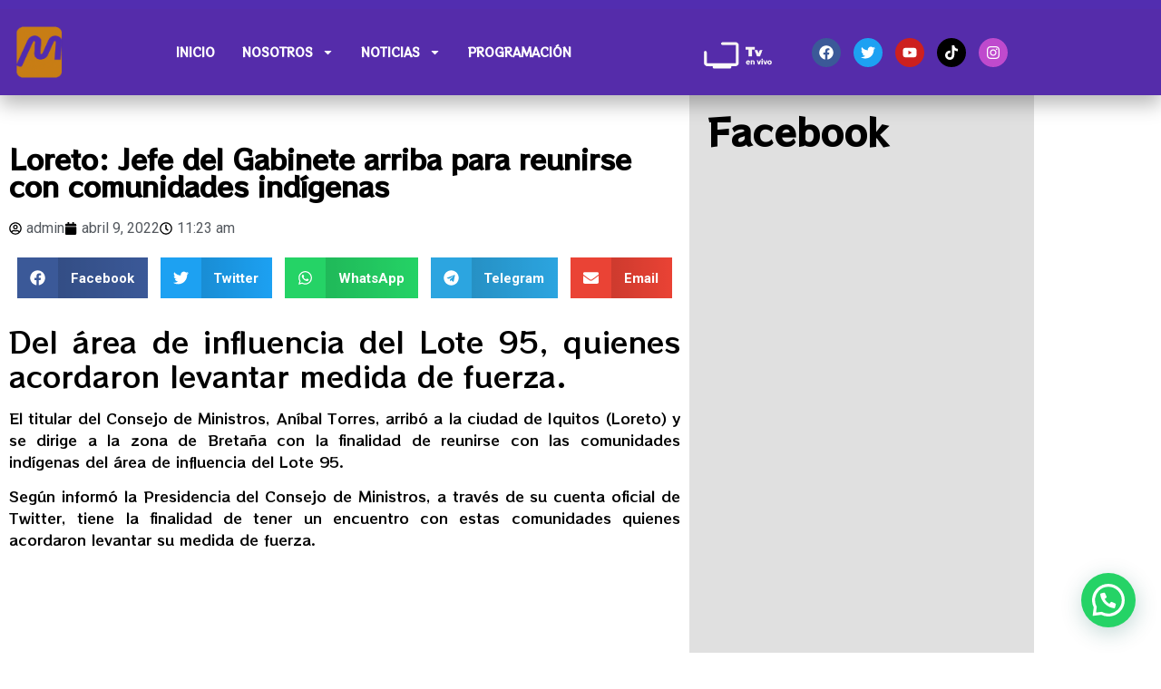

--- FILE ---
content_type: text/css
request_url: https://megatvjaen.pe/wp-content/uploads/elementor/css/post-27.css?ver=1768700880
body_size: 1287
content:
.elementor-27 .elementor-element.elementor-element-28bbf576:not(.elementor-motion-effects-element-type-background), .elementor-27 .elementor-element.elementor-element-28bbf576 > .elementor-motion-effects-container > .elementor-motion-effects-layer{background-color:#552CAA;}.elementor-27 .elementor-element.elementor-element-28bbf576 > .elementor-container{min-height:95px;}.elementor-27 .elementor-element.elementor-element-28bbf576{border-style:solid;border-width:10px 0px 0px 0px;border-color:#522DB0;box-shadow:0px 10px 20px 0px rgba(1.999999999999884, 0, 0.999999999999942, 0.28);transition:background 0.3s, border 0.3s, border-radius 0.3s, box-shadow 0.3s;margin-top:0px;margin-bottom:0px;z-index:100;}.elementor-27 .elementor-element.elementor-element-28bbf576 > .elementor-background-overlay{transition:background 0.3s, border-radius 0.3s, opacity 0.3s;}.elementor-bc-flex-widget .elementor-27 .elementor-element.elementor-element-ee73817.elementor-column .elementor-widget-wrap{align-items:center;}.elementor-27 .elementor-element.elementor-element-ee73817.elementor-column.elementor-element[data-element_type="column"] > .elementor-widget-wrap.elementor-element-populated{align-content:center;align-items:center;}.elementor-widget-theme-site-logo .widget-image-caption{color:var( --e-global-color-text );font-family:var( --e-global-typography-text-font-family ), Sans-serif;font-weight:var( --e-global-typography-text-font-weight );}.elementor-27 .elementor-element.elementor-element-0e956b0{text-align:start;}.elementor-27 .elementor-element.elementor-element-0e956b0 img{width:80%;}.elementor-bc-flex-widget .elementor-27 .elementor-element.elementor-element-1573c6d4.elementor-column .elementor-widget-wrap{align-items:center;}.elementor-27 .elementor-element.elementor-element-1573c6d4.elementor-column.elementor-element[data-element_type="column"] > .elementor-widget-wrap.elementor-element-populated{align-content:center;align-items:center;}.elementor-27 .elementor-element.elementor-element-1573c6d4 > .elementor-element-populated{padding:0px 20px 0px 0px;}.elementor-27 .elementor-element.elementor-element-4a1cdce .elementor-repeater-item-72dcf0c.elementor-social-icon{background-color:#000000;}.elementor-27 .elementor-element.elementor-element-4a1cdce .elementor-repeater-item-72ed8c2.elementor-social-icon{background-color:#BF4ACD;}.elementor-27 .elementor-element.elementor-element-4a1cdce{--grid-template-columns:repeat(0, auto);width:var( --container-widget-width, 67% );max-width:67%;--container-widget-width:67%;--container-widget-flex-grow:0;--icon-size:16px;--grid-column-gap:10px;--grid-row-gap:0px;}.elementor-27 .elementor-element.elementor-element-4a1cdce .elementor-widget-container{text-align:center;}.elementor-27 .elementor-element.elementor-element-4a1cdce .elementor-social-icon:hover{background-color:#552CAA;}.elementor-widget-image .widget-image-caption{color:var( --e-global-color-text );font-family:var( --e-global-typography-text-font-family ), Sans-serif;font-weight:var( --e-global-typography-text-font-weight );}.elementor-27 .elementor-element.elementor-element-8402298{width:var( --container-widget-width, 33% );max-width:33%;--container-widget-width:33%;--container-widget-flex-grow:0;}.elementor-27 .elementor-element.elementor-element-8402298 > .elementor-widget-container{margin:0px 10px 0px 10px;}.elementor-widget-nav-menu .elementor-nav-menu .elementor-item{font-family:var( --e-global-typography-primary-font-family ), Sans-serif;font-weight:var( --e-global-typography-primary-font-weight );}.elementor-widget-nav-menu .elementor-nav-menu--main .elementor-item{color:var( --e-global-color-text );fill:var( --e-global-color-text );}.elementor-widget-nav-menu .elementor-nav-menu--main .elementor-item:hover,
					.elementor-widget-nav-menu .elementor-nav-menu--main .elementor-item.elementor-item-active,
					.elementor-widget-nav-menu .elementor-nav-menu--main .elementor-item.highlighted,
					.elementor-widget-nav-menu .elementor-nav-menu--main .elementor-item:focus{color:var( --e-global-color-accent );fill:var( --e-global-color-accent );}.elementor-widget-nav-menu .elementor-nav-menu--main:not(.e--pointer-framed) .elementor-item:before,
					.elementor-widget-nav-menu .elementor-nav-menu--main:not(.e--pointer-framed) .elementor-item:after{background-color:var( --e-global-color-accent );}.elementor-widget-nav-menu .e--pointer-framed .elementor-item:before,
					.elementor-widget-nav-menu .e--pointer-framed .elementor-item:after{border-color:var( --e-global-color-accent );}.elementor-widget-nav-menu{--e-nav-menu-divider-color:var( --e-global-color-text );}.elementor-widget-nav-menu .elementor-nav-menu--dropdown .elementor-item, .elementor-widget-nav-menu .elementor-nav-menu--dropdown  .elementor-sub-item{font-family:var( --e-global-typography-accent-font-family ), Sans-serif;font-weight:var( --e-global-typography-accent-font-weight );}.elementor-27 .elementor-element.elementor-element-dbde98b .elementor-menu-toggle{margin-left:auto;}.elementor-27 .elementor-element.elementor-element-dbde98b .elementor-nav-menu .elementor-item{font-family:"RocknRoll One", Sans-serif;font-size:13px;font-weight:900;}.elementor-27 .elementor-element.elementor-element-dbde98b .elementor-nav-menu--main .elementor-item{color:#FFFFFF;fill:#FFFFFF;padding-left:15px;padding-right:15px;}.elementor-27 .elementor-element.elementor-element-dbde98b .elementor-nav-menu--main .elementor-item:hover,
					.elementor-27 .elementor-element.elementor-element-dbde98b .elementor-nav-menu--main .elementor-item.elementor-item-active,
					.elementor-27 .elementor-element.elementor-element-dbde98b .elementor-nav-menu--main .elementor-item.highlighted,
					.elementor-27 .elementor-element.elementor-element-dbde98b .elementor-nav-menu--main .elementor-item:focus{color:#FFFFFF;fill:#FFFFFF;}.elementor-27 .elementor-element.elementor-element-dbde98b .elementor-nav-menu--main:not(.e--pointer-framed) .elementor-item:before,
					.elementor-27 .elementor-element.elementor-element-dbde98b .elementor-nav-menu--main:not(.e--pointer-framed) .elementor-item:after{background-color:#FFFFFF;}.elementor-27 .elementor-element.elementor-element-dbde98b .e--pointer-framed .elementor-item:before,
					.elementor-27 .elementor-element.elementor-element-dbde98b .e--pointer-framed .elementor-item:after{border-color:#FFFFFF;}.elementor-27 .elementor-element.elementor-element-dbde98b .elementor-nav-menu--main .elementor-item.elementor-item-active{color:#FFFFFF;}.elementor-27 .elementor-element.elementor-element-dbde98b .elementor-nav-menu--main:not(.e--pointer-framed) .elementor-item.elementor-item-active:before,
					.elementor-27 .elementor-element.elementor-element-dbde98b .elementor-nav-menu--main:not(.e--pointer-framed) .elementor-item.elementor-item-active:after{background-color:#FFFFFF;}.elementor-27 .elementor-element.elementor-element-dbde98b .e--pointer-framed .elementor-item.elementor-item-active:before,
					.elementor-27 .elementor-element.elementor-element-dbde98b .e--pointer-framed .elementor-item.elementor-item-active:after{border-color:#FFFFFF;}.elementor-27 .elementor-element.elementor-element-dbde98b .elementor-nav-menu--dropdown a, .elementor-27 .elementor-element.elementor-element-dbde98b .elementor-menu-toggle{color:#FFFFFF;fill:#FFFFFF;}.elementor-27 .elementor-element.elementor-element-dbde98b .elementor-nav-menu--dropdown{background-color:#552CAA;}.elementor-27 .elementor-element.elementor-element-dbde98b .elementor-nav-menu--dropdown a:hover,
					.elementor-27 .elementor-element.elementor-element-dbde98b .elementor-nav-menu--dropdown a:focus,
					.elementor-27 .elementor-element.elementor-element-dbde98b .elementor-nav-menu--dropdown a.elementor-item-active,
					.elementor-27 .elementor-element.elementor-element-dbde98b .elementor-nav-menu--dropdown a.highlighted,
					.elementor-27 .elementor-element.elementor-element-dbde98b .elementor-menu-toggle:hover,
					.elementor-27 .elementor-element.elementor-element-dbde98b .elementor-menu-toggle:focus{color:#0A0A0A;}.elementor-27 .elementor-element.elementor-element-dbde98b .elementor-nav-menu--dropdown a:hover,
					.elementor-27 .elementor-element.elementor-element-dbde98b .elementor-nav-menu--dropdown a:focus,
					.elementor-27 .elementor-element.elementor-element-dbde98b .elementor-nav-menu--dropdown a.elementor-item-active,
					.elementor-27 .elementor-element.elementor-element-dbde98b .elementor-nav-menu--dropdown a.highlighted{background-color:#CB7B14;}.elementor-27 .elementor-element.elementor-element-dbde98b .elementor-nav-menu--dropdown a.elementor-item-active{color:#0A0A0A;background-color:#CB7B14;}.elementor-27 .elementor-element.elementor-element-dbde98b div.elementor-menu-toggle{color:#FFFFFF;}.elementor-27 .elementor-element.elementor-element-dbde98b div.elementor-menu-toggle svg{fill:#FFFFFF;}.elementor-bc-flex-widget .elementor-27 .elementor-element.elementor-element-309445de.elementor-column .elementor-widget-wrap{align-items:center;}.elementor-27 .elementor-element.elementor-element-309445de.elementor-column.elementor-element[data-element_type="column"] > .elementor-widget-wrap.elementor-element-populated{align-content:center;align-items:center;}.elementor-27 .elementor-element.elementor-element-666128e4{width:var( --container-widget-width, 33% );max-width:33%;--container-widget-width:33%;--container-widget-flex-grow:0;}.elementor-27 .elementor-element.elementor-element-666128e4 > .elementor-widget-container{margin:0px 10px 0px 10px;}.elementor-27 .elementor-element.elementor-element-7e43ffa7 .elementor-repeater-item-72dcf0c.elementor-social-icon{background-color:#000000;}.elementor-27 .elementor-element.elementor-element-7e43ffa7 .elementor-repeater-item-72ed8c2.elementor-social-icon{background-color:#BF4ACD;}.elementor-27 .elementor-element.elementor-element-7e43ffa7{--grid-template-columns:repeat(0, auto);width:var( --container-widget-width, 67% );max-width:67%;--container-widget-width:67%;--container-widget-flex-grow:0;--icon-size:16px;--grid-column-gap:10px;--grid-row-gap:0px;}.elementor-27 .elementor-element.elementor-element-7e43ffa7 .elementor-widget-container{text-align:center;}.elementor-27 .elementor-element.elementor-element-7e43ffa7 .elementor-social-icon:hover{background-color:#552CAA;}.elementor-theme-builder-content-area{height:400px;}.elementor-location-header:before, .elementor-location-footer:before{content:"";display:table;clear:both;}@media(max-width:1024px){.elementor-27 .elementor-element.elementor-element-ee73817 > .elementor-element-populated{padding:0% 0% 0% 5%;}.elementor-27 .elementor-element.elementor-element-1573c6d4 > .elementor-element-populated{padding:0% 0% 0% 5%;}.elementor-27 .elementor-element.elementor-element-309445de > .elementor-element-populated{padding:0% 15% 0% 5%;}}@media(min-width:768px){.elementor-27 .elementor-element.elementor-element-ee73817{width:8.991%;}.elementor-27 .elementor-element.elementor-element-1573c6d4{width:56.021%;}.elementor-27 .elementor-element.elementor-element-309445de{width:34.984%;}}@media(max-width:1024px) and (min-width:768px){.elementor-27 .elementor-element.elementor-element-ee73817{width:50%;}.elementor-27 .elementor-element.elementor-element-1573c6d4{width:25%;}.elementor-27 .elementor-element.elementor-element-309445de{width:25%;}}@media(max-width:767px){.elementor-27 .elementor-element.elementor-element-28bbf576 > .elementor-container{min-height:10vh;}.elementor-27 .elementor-element.elementor-element-28bbf576{padding:0px 0px 0px 0px;}.elementor-27 .elementor-element.elementor-element-ee73817{width:20%;}.elementor-27 .elementor-element.elementor-element-ee73817 > .elementor-element-populated{padding:0px 15px 0px 5px;}.elementor-27 .elementor-element.elementor-element-0e956b0 img{width:100%;}.elementor-27 .elementor-element.elementor-element-1573c6d4{width:80%;}.elementor-27 .elementor-element.elementor-element-1573c6d4 > .elementor-element-populated{padding:0px 10px 0px 0px;}.elementor-27 .elementor-element.elementor-element-4a1cdce .elementor-widget-container{text-align:center;}.elementor-27 .elementor-element.elementor-element-4a1cdce{--container-widget-width:57%;--container-widget-flex-grow:0;width:var( --container-widget-width, 57% );max-width:57%;--icon-size:12px;--grid-column-gap:6px;}.elementor-27 .elementor-element.elementor-element-4a1cdce .elementor-social-icon{--icon-padding:0.4em;}.elementor-27 .elementor-element.elementor-element-8402298{--container-widget-width:30%;--container-widget-flex-grow:0;width:var( --container-widget-width, 30% );max-width:30%;}.elementor-27 .elementor-element.elementor-element-dbde98b{width:var( --container-widget-width, 13% );max-width:13%;--container-widget-width:13%;--container-widget-flex-grow:0;}.elementor-27 .elementor-element.elementor-element-dbde98b .elementor-nav-menu--main > .elementor-nav-menu > li > .elementor-nav-menu--dropdown, .elementor-27 .elementor-element.elementor-element-dbde98b .elementor-nav-menu__container.elementor-nav-menu--dropdown{margin-top:65px !important;}.elementor-27 .elementor-element.elementor-element-309445de{width:100%;}.elementor-27 .elementor-element.elementor-element-309445de > .elementor-element-populated{padding:0px 5px 0px 5px;}.elementor-27 .elementor-element.elementor-element-666128e4{--container-widget-width:30%;--container-widget-flex-grow:0;width:var( --container-widget-width, 30% );max-width:30%;}.elementor-27 .elementor-element.elementor-element-7e43ffa7 .elementor-widget-container{text-align:right;}.elementor-27 .elementor-element.elementor-element-7e43ffa7{--container-widget-width:70%;--container-widget-flex-grow:0;width:var( --container-widget-width, 70% );max-width:70%;--icon-size:15px;}}/* Start custom CSS for section, class: .elementor-element-28bbf576 */.elementor-27 .elementor-element.elementor-element-28bbf576.elementor-sticky--effects{
background-color: #522db0 !important
}

.elementor-27 .elementor-element.elementor-element-28bbf576{
transition: background-color 1s ease !important;
}

.elementor-27 .elementor-element.elementor-element-28bbf576.elementor-sticky--effects >.elementor-container{
min-height: 70px;
}

.elementor-27 .elementor-element.elementor-element-28bbf576 > .elementor-container{
transition: min-height 1s ease !important;
}

.logo img {
max-width: 200px;
height: auto;
transition: all 0.5s ease;
}

.elementor-sticky--effects .logo img {
max-width: 120px;
height: auto;
}

.elementor-sticky--effects .menu ul li a /* change the menu text color here*/ {
   color: #fff!important;
}

.elementor-sticky--effects .datos ul li span /* change the menu text color here*/ {
   color: #fff!important;
}

.elementor-sticky--effects .datos ul li i /* change the menu text color here*/ {
   color: #fff!important;
}

.elementor-sticky--effects .datos ul li span {
    color: #fff!important;
}

.elementor-sticky--effects .menu ul li a {
    color: #fff!important;
}

.elementor-sticky--effects .menu ul li a:after {
    background-color: #fff!important;
}

.elementor-sticky--effects .elementor-widget-container /* change the menu text color here*/ {
   border-color: #fff!important;
}/* End custom CSS */

--- FILE ---
content_type: text/css
request_url: https://megatvjaen.pe/wp-content/uploads/elementor/css/post-29147.css?ver=1768700880
body_size: 821
content:
.elementor-29147 .elementor-element.elementor-element-65494cd4:not(.elementor-motion-effects-element-type-background), .elementor-29147 .elementor-element.elementor-element-65494cd4 > .elementor-motion-effects-container > .elementor-motion-effects-layer{background-color:transparent;background-image:linear-gradient(90deg, #522DB0 50%, #cb7b14 50%);}.elementor-29147 .elementor-element.elementor-element-65494cd4{transition:background 0.3s, border 0.3s, border-radius 0.3s, box-shadow 0.3s;}.elementor-29147 .elementor-element.elementor-element-65494cd4 > .elementor-background-overlay{transition:background 0.3s, border-radius 0.3s, opacity 0.3s;}.elementor-29147 .elementor-element.elementor-element-5a9bfe41:not(.elementor-motion-effects-element-type-background) > .elementor-widget-wrap, .elementor-29147 .elementor-element.elementor-element-5a9bfe41 > .elementor-widget-wrap > .elementor-motion-effects-container > .elementor-motion-effects-layer{background-color:#522DB0;}.elementor-29147 .elementor-element.elementor-element-5a9bfe41.elementor-column > .elementor-widget-wrap{justify-content:center;}.elementor-29147 .elementor-element.elementor-element-5a9bfe41 > .elementor-element-populated{transition:background 0.3s, border 0.3s, border-radius 0.3s, box-shadow 0.3s;padding:20px 15px 20px 15px;}.elementor-29147 .elementor-element.elementor-element-5a9bfe41 > .elementor-element-populated > .elementor-background-overlay{transition:background 0.3s, border-radius 0.3s, opacity 0.3s;}.elementor-widget-image .widget-image-caption{color:var( --e-global-color-text );font-family:var( --e-global-typography-text-font-family ), Sans-serif;font-weight:var( --e-global-typography-text-font-weight );}.elementor-29147 .elementor-element.elementor-element-650eabf6{text-align:center;}.elementor-29147 .elementor-element.elementor-element-650eabf6 img{width:50%;}.elementor-widget-text-editor{font-family:var( --e-global-typography-text-font-family ), Sans-serif;font-weight:var( --e-global-typography-text-font-weight );color:var( --e-global-color-text );}.elementor-widget-text-editor.elementor-drop-cap-view-stacked .elementor-drop-cap{background-color:var( --e-global-color-primary );}.elementor-widget-text-editor.elementor-drop-cap-view-framed .elementor-drop-cap, .elementor-widget-text-editor.elementor-drop-cap-view-default .elementor-drop-cap{color:var( --e-global-color-primary );border-color:var( --e-global-color-primary );}.elementor-29147 .elementor-element.elementor-element-25cf4e32{color:#FFFFFF;}.elementor-29147 .elementor-element.elementor-element-7dd1583 img{width:75%;}.elementor-29147 .elementor-element.elementor-element-462715ba{--grid-template-columns:repeat(0, auto);--icon-size:20px;--grid-column-gap:5px;--grid-row-gap:0px;}.elementor-29147 .elementor-element.elementor-element-462715ba .elementor-widget-container{text-align:center;}.elementor-29147 .elementor-element.elementor-element-462715ba .elementor-social-icon{background-color:#2D1371;}.elementor-29147 .elementor-element.elementor-element-462715ba .elementor-social-icon:hover{background-color:#FFFFFF;}.elementor-29147 .elementor-element.elementor-element-462715ba .elementor-social-icon:hover i{color:#522DB0;}.elementor-29147 .elementor-element.elementor-element-462715ba .elementor-social-icon:hover svg{fill:#522DB0;}.elementor-29147 .elementor-element.elementor-element-72f8bfc4:not(.elementor-motion-effects-element-type-background) > .elementor-widget-wrap, .elementor-29147 .elementor-element.elementor-element-72f8bfc4 > .elementor-widget-wrap > .elementor-motion-effects-container > .elementor-motion-effects-layer{background-color:#cb7b14;}.elementor-bc-flex-widget .elementor-29147 .elementor-element.elementor-element-72f8bfc4.elementor-column .elementor-widget-wrap{align-items:center;}.elementor-29147 .elementor-element.elementor-element-72f8bfc4.elementor-column.elementor-element[data-element_type="column"] > .elementor-widget-wrap.elementor-element-populated{align-content:center;align-items:center;}.elementor-29147 .elementor-element.elementor-element-72f8bfc4 > .elementor-element-populated{transition:background 0.3s, border 0.3s, border-radius 0.3s, box-shadow 0.3s;padding:20px 20px 20px 20px;}.elementor-29147 .elementor-element.elementor-element-72f8bfc4 > .elementor-element-populated > .elementor-background-overlay{transition:background 0.3s, border-radius 0.3s, opacity 0.3s;}.elementor-29147 .elementor-element.elementor-element-4f0f05bf > .elementor-element-populated{border-style:solid;border-width:0px 1px 0px 0px;border-color:#DADADA5E;padding:20px 20px 20px 20px;}.elementor-widget-heading .elementor-heading-title{font-family:var( --e-global-typography-primary-font-family ), Sans-serif;font-weight:var( --e-global-typography-primary-font-weight );color:var( --e-global-color-primary );}.elementor-29147 .elementor-element.elementor-element-497f6526 .elementor-heading-title{font-family:"RocknRoll One", Sans-serif;font-size:20px;font-weight:600;color:#000000;}.elementor-widget-icon-list .elementor-icon-list-item:not(:last-child):after{border-color:var( --e-global-color-text );}.elementor-widget-icon-list .elementor-icon-list-icon i{color:var( --e-global-color-primary );}.elementor-widget-icon-list .elementor-icon-list-icon svg{fill:var( --e-global-color-primary );}.elementor-widget-icon-list .elementor-icon-list-item > .elementor-icon-list-text, .elementor-widget-icon-list .elementor-icon-list-item > a{font-family:var( --e-global-typography-text-font-family ), Sans-serif;font-weight:var( --e-global-typography-text-font-weight );}.elementor-widget-icon-list .elementor-icon-list-text{color:var( --e-global-color-secondary );}.elementor-29147 .elementor-element.elementor-element-3795610e .elementor-icon-list-icon i{transition:color 0.3s;}.elementor-29147 .elementor-element.elementor-element-3795610e .elementor-icon-list-icon svg{transition:fill 0.3s;}.elementor-29147 .elementor-element.elementor-element-3795610e{--e-icon-list-icon-size:14px;--icon-vertical-offset:0px;}.elementor-29147 .elementor-element.elementor-element-3795610e .elementor-icon-list-item > .elementor-icon-list-text, .elementor-29147 .elementor-element.elementor-element-3795610e .elementor-icon-list-item > a{font-family:"RocknRoll One", Sans-serif;font-weight:400;}.elementor-29147 .elementor-element.elementor-element-3795610e .elementor-icon-list-text{color:#000000;transition:color 0.3s;}.elementor-29147 .elementor-element.elementor-element-267c9312 > .elementor-element-populated{border-style:solid;border-width:0px 1px 0px 0px;border-color:#DADADA5E;padding:20px 20px 20px 20px;}.elementor-29147 .elementor-element.elementor-element-39027c62 .elementor-heading-title{font-family:"RocknRoll One", Sans-serif;font-size:20px;font-weight:600;color:#000000;}.elementor-29147 .elementor-element.elementor-element-1ff849b6 .elementor-icon-list-icon i{transition:color 0.3s;}.elementor-29147 .elementor-element.elementor-element-1ff849b6 .elementor-icon-list-icon svg{transition:fill 0.3s;}.elementor-29147 .elementor-element.elementor-element-1ff849b6{--e-icon-list-icon-size:14px;--icon-vertical-offset:0px;}.elementor-29147 .elementor-element.elementor-element-1ff849b6 .elementor-icon-list-item > .elementor-icon-list-text, .elementor-29147 .elementor-element.elementor-element-1ff849b6 .elementor-icon-list-item > a{font-family:"RocknRoll One", Sans-serif;font-weight:400;}.elementor-29147 .elementor-element.elementor-element-1ff849b6 .elementor-icon-list-text{color:#000000;transition:color 0.3s;}.elementor-29147 .elementor-element.elementor-element-2ea2b6b1 > .elementor-element-populated{padding:20px 20px 20px 20px;}.elementor-29147 .elementor-element.elementor-element-911310 .elementor-heading-title{font-family:"RocknRoll One", Sans-serif;font-size:20px;font-weight:600;color:#000000;}.elementor-29147 .elementor-element.elementor-element-58dba583 .elementor-icon-list-icon i{transition:color 0.3s;}.elementor-29147 .elementor-element.elementor-element-58dba583 .elementor-icon-list-icon svg{transition:fill 0.3s;}.elementor-29147 .elementor-element.elementor-element-58dba583{--e-icon-list-icon-size:14px;--icon-vertical-offset:0px;}.elementor-29147 .elementor-element.elementor-element-58dba583 .elementor-icon-list-item > .elementor-icon-list-text, .elementor-29147 .elementor-element.elementor-element-58dba583 .elementor-icon-list-item > a{font-family:"RocknRoll One", Sans-serif;font-weight:400;}.elementor-29147 .elementor-element.elementor-element-58dba583 .elementor-icon-list-text{color:#000000;transition:color 0.3s;}.elementor-29147 .elementor-element.elementor-element-64c37d0d:not(.elementor-motion-effects-element-type-background), .elementor-29147 .elementor-element.elementor-element-64c37d0d > .elementor-motion-effects-container > .elementor-motion-effects-layer{background-color:#522DB0;}.elementor-29147 .elementor-element.elementor-element-64c37d0d{border-style:solid;border-width:1px 0px 0px 0px;border-color:#CB7B14;transition:background 0.3s, border 0.3s, border-radius 0.3s, box-shadow 0.3s;padding:10px 10px 10px 10px;}.elementor-29147 .elementor-element.elementor-element-64c37d0d > .elementor-background-overlay{transition:background 0.3s, border-radius 0.3s, opacity 0.3s;}.elementor-29147 .elementor-element.elementor-element-14e0571e{text-align:center;font-family:"Roboto", Sans-serif;font-size:12px;font-weight:400;color:#FFFFFF;}.elementor-theme-builder-content-area{height:400px;}.elementor-location-header:before, .elementor-location-footer:before{content:"";display:table;clear:both;}@media(max-width:767px){.elementor-29147 .elementor-element.elementor-element-5a9bfe41 > .elementor-element-populated{padding:20px 20px 20px 20px;}.elementor-29147 .elementor-element.elementor-element-650eabf6{text-align:center;}.elementor-29147 .elementor-element.elementor-element-597812b1{width:100%;}}@media(min-width:768px){.elementor-29147 .elementor-element.elementor-element-5a9bfe41{width:29.974%;}.elementor-29147 .elementor-element.elementor-element-72f8bfc4{width:70.026%;}.elementor-29147 .elementor-element.elementor-element-267c9312{width:29.958%;}.elementor-29147 .elementor-element.elementor-element-2ea2b6b1{width:36.373%;}}

--- FILE ---
content_type: text/css
request_url: https://megatvjaen.pe/wp-content/uploads/elementor/css/post-29166.css?ver=1768700880
body_size: 847
content:
.elementor-widget-theme-post-title .elementor-heading-title{font-family:var( --e-global-typography-primary-font-family ), Sans-serif;font-weight:var( --e-global-typography-primary-font-weight );color:var( --e-global-color-primary );}.elementor-29166 .elementor-element.elementor-element-6bee45c2 > .elementor-widget-container{margin:45px 0px 0px 0px;}.elementor-29166 .elementor-element.elementor-element-6bee45c2{text-align:start;}.elementor-29166 .elementor-element.elementor-element-6bee45c2 .elementor-heading-title{font-family:"RocknRoll One", Sans-serif;font-size:30px;font-weight:600;color:#000000;}.elementor-widget-post-info .elementor-icon-list-item:not(:last-child):after{border-color:var( --e-global-color-text );}.elementor-widget-post-info .elementor-icon-list-icon i{color:var( --e-global-color-primary );}.elementor-widget-post-info .elementor-icon-list-icon svg{fill:var( --e-global-color-primary );}.elementor-widget-post-info .elementor-icon-list-text, .elementor-widget-post-info .elementor-icon-list-text a{color:var( --e-global-color-secondary );}.elementor-widget-post-info .elementor-icon-list-item{font-family:var( --e-global-typography-text-font-family ), Sans-serif;font-weight:var( --e-global-typography-text-font-weight );}.elementor-29166 .elementor-element.elementor-element-bb34245 .elementor-icon-list-icon i{color:#000000;font-size:14px;}.elementor-29166 .elementor-element.elementor-element-bb34245 .elementor-icon-list-icon svg{fill:#000000;--e-icon-list-icon-size:14px;}.elementor-29166 .elementor-element.elementor-element-bb34245 .elementor-icon-list-icon{width:14px;}.elementor-29166 .elementor-element.elementor-element-bb34245 .elementor-icon-list-item{font-family:"Roboto", Sans-serif;font-weight:400;}.elementor-widget-theme-post-excerpt .elementor-widget-container{font-family:var( --e-global-typography-text-font-family ), Sans-serif;font-weight:var( --e-global-typography-text-font-weight );color:var( --e-global-color-text );}.elementor-29166 .elementor-element.elementor-element-643df1a4 .elementor-widget-container{text-align:justify;font-family:"Roboto", Sans-serif;font-weight:400;color:#363636;}.elementor-widget-theme-post-featured-image .widget-image-caption{color:var( --e-global-color-text );font-family:var( --e-global-typography-text-font-family ), Sans-serif;font-weight:var( --e-global-typography-text-font-weight );}.elementor-29166 .elementor-element.elementor-element-79ccd669 img{width:100%;}.elementor-29166 .elementor-element.elementor-element-662c12b7{--alignment:center;--grid-side-margin:10px;--grid-column-gap:10px;--grid-row-gap:10px;--grid-bottom-margin:10px;}.elementor-29166 .elementor-element.elementor-element-58a474{--alignment:center;--grid-side-margin:10px;--grid-column-gap:10px;--grid-row-gap:10px;--grid-bottom-margin:10px;}.elementor-widget-theme-post-content{color:var( --e-global-color-text );font-family:var( --e-global-typography-text-font-family ), Sans-serif;font-weight:var( --e-global-typography-text-font-weight );}.elementor-29166 .elementor-element.elementor-element-3c8214e6{text-align:justify;color:#000000;font-family:"RocknRoll One", Sans-serif;font-weight:100;}.elementor-widget-heading .elementor-heading-title{font-family:var( --e-global-typography-primary-font-family ), Sans-serif;font-weight:var( --e-global-typography-primary-font-weight );color:var( --e-global-color-primary );}.elementor-29166 .elementor-element.elementor-element-a2b72b0 > .elementor-widget-container{padding:0px 50px 0px 50px;}.elementor-29166 .elementor-element.elementor-element-a2b72b0{text-align:start;}.elementor-29166 .elementor-element.elementor-element-a2b72b0 .elementor-heading-title{font-family:"RocknRoll One", Sans-serif;font-size:28px;font-weight:500;color:#333333;}.elementor-widget-divider{--divider-color:var( --e-global-color-secondary );}.elementor-widget-divider .elementor-divider__text{color:var( --e-global-color-secondary );font-family:var( --e-global-typography-secondary-font-family ), Sans-serif;font-weight:var( --e-global-typography-secondary-font-weight );}.elementor-widget-divider.elementor-view-stacked .elementor-icon{background-color:var( --e-global-color-secondary );}.elementor-widget-divider.elementor-view-framed .elementor-icon, .elementor-widget-divider.elementor-view-default .elementor-icon{color:var( --e-global-color-secondary );border-color:var( --e-global-color-secondary );}.elementor-widget-divider.elementor-view-framed .elementor-icon, .elementor-widget-divider.elementor-view-default .elementor-icon svg{fill:var( --e-global-color-secondary );}.elementor-29166 .elementor-element.elementor-element-25f4502b{--divider-border-style:solid;--divider-color:#522DB0;--divider-border-width:5px;}.elementor-29166 .elementor-element.elementor-element-25f4502b > .elementor-widget-container{margin:-10px 0px 10px 0px;padding:0px 50px 0px 55px;}.elementor-29166 .elementor-element.elementor-element-25f4502b .elementor-divider-separator{width:20%;margin:0 auto;margin-left:0;}.elementor-29166 .elementor-element.elementor-element-25f4502b .elementor-divider{text-align:left;padding-block-start:2px;padding-block-end:2px;}.elementor-29166 .elementor-element.elementor-element-26800166 > .elementor-widget-container{padding:0px 50px 0px 50px;}.elementor-29166 .elementor-element.elementor-element-26800166{text-align:start;}.elementor-29166 .elementor-element.elementor-element-26800166 .elementor-heading-title{font-family:"RocknRoll One", Sans-serif;font-size:28px;font-weight:500;color:#333333;}.elementor-29166 .elementor-element.elementor-element-44bc1a7f{--divider-border-style:solid;--divider-color:#522DB0;--divider-border-width:5px;}.elementor-29166 .elementor-element.elementor-element-44bc1a7f > .elementor-widget-container{margin:-10px 0px 10px 0px;padding:0px 50px 0px 55px;}.elementor-29166 .elementor-element.elementor-element-44bc1a7f .elementor-divider-separator{width:40%;margin:0 auto;margin-left:0;}.elementor-29166 .elementor-element.elementor-element-44bc1a7f .elementor-divider{text-align:left;padding-block-start:2px;padding-block-end:2px;}.elementor-widget-posts .elementor-button{background-color:var( --e-global-color-accent );font-family:var( --e-global-typography-accent-font-family ), Sans-serif;font-weight:var( --e-global-typography-accent-font-weight );}.elementor-widget-posts .elementor-post__title, .elementor-widget-posts .elementor-post__title a{color:var( --e-global-color-secondary );font-family:var( --e-global-typography-primary-font-family ), Sans-serif;font-weight:var( --e-global-typography-primary-font-weight );}.elementor-widget-posts .elementor-post__meta-data{font-family:var( --e-global-typography-secondary-font-family ), Sans-serif;font-weight:var( --e-global-typography-secondary-font-weight );}.elementor-widget-posts .elementor-post__excerpt p{font-family:var( --e-global-typography-text-font-family ), Sans-serif;font-weight:var( --e-global-typography-text-font-weight );}.elementor-widget-posts .elementor-post__read-more{color:var( --e-global-color-accent );}.elementor-widget-posts a.elementor-post__read-more{font-family:var( --e-global-typography-accent-font-family ), Sans-serif;font-weight:var( --e-global-typography-accent-font-weight );}.elementor-widget-posts .elementor-post__card .elementor-post__badge{background-color:var( --e-global-color-accent );font-family:var( --e-global-typography-accent-font-family ), Sans-serif;font-weight:var( --e-global-typography-accent-font-weight );}.elementor-widget-posts .elementor-pagination{font-family:var( --e-global-typography-secondary-font-family ), Sans-serif;font-weight:var( --e-global-typography-secondary-font-weight );}.elementor-widget-posts .e-load-more-message{font-family:var( --e-global-typography-secondary-font-family ), Sans-serif;font-weight:var( --e-global-typography-secondary-font-weight );}.elementor-29166 .elementor-element.elementor-element-4eb17cf5{--grid-row-gap:35px;--grid-column-gap:30px;}.elementor-29166 .elementor-element.elementor-element-4eb17cf5 > .elementor-widget-container{margin:10px 0px 0px 0px;}.elementor-29166 .elementor-element.elementor-element-4eb17cf5 .elementor-posts-container .elementor-post__thumbnail{padding-bottom:calc( 0.75 * 100% );}.elementor-29166 .elementor-element.elementor-element-4eb17cf5:after{content:"0.75";}.elementor-29166 .elementor-element.elementor-element-4eb17cf5 .elementor-post__thumbnail__link{width:100%;}.elementor-29166 .elementor-element.elementor-element-4eb17cf5.elementor-posts--thumbnail-left .elementor-post__thumbnail__link{margin-right:30px;}.elementor-29166 .elementor-element.elementor-element-4eb17cf5.elementor-posts--thumbnail-right .elementor-post__thumbnail__link{margin-left:30px;}.elementor-29166 .elementor-element.elementor-element-4eb17cf5.elementor-posts--thumbnail-top .elementor-post__thumbnail__link{margin-bottom:30px;}.elementor-29166 .elementor-element.elementor-element-4eb17cf5 .elementor-post__title, .elementor-29166 .elementor-element.elementor-element-4eb17cf5 .elementor-post__title a{color:#0c0c0c;font-family:"Roboto", Sans-serif;font-size:18px;font-weight:400;line-height:1.6em;}.elementor-29166 .elementor-element.elementor-element-4eb17cf5 .elementor-post__title{margin-bottom:20px;}.elementor-29166 .elementor-element.elementor-element-4743a809:not(.elementor-motion-effects-element-type-background) > .elementor-widget-wrap, .elementor-29166 .elementor-element.elementor-element-4743a809 > .elementor-widget-wrap > .elementor-motion-effects-container > .elementor-motion-effects-layer{background-color:#E0E0E0;}.elementor-29166 .elementor-element.elementor-element-4743a809 > .elementor-element-populated{transition:background 0.3s, border 0.3s, border-radius 0.3s, box-shadow 0.3s;}.elementor-29166 .elementor-element.elementor-element-4743a809 > .elementor-element-populated > .elementor-background-overlay{transition:background 0.3s, border-radius 0.3s, opacity 0.3s;}@media(max-width:1024px){ .elementor-29166 .elementor-element.elementor-element-662c12b7{--grid-side-margin:10px;--grid-column-gap:10px;--grid-row-gap:10px;--grid-bottom-margin:10px;} .elementor-29166 .elementor-element.elementor-element-58a474{--grid-side-margin:10px;--grid-column-gap:10px;--grid-row-gap:10px;--grid-bottom-margin:10px;}}@media(max-width:767px){ .elementor-29166 .elementor-element.elementor-element-662c12b7{--grid-side-margin:10px;--grid-column-gap:10px;--grid-row-gap:10px;--grid-bottom-margin:10px;} .elementor-29166 .elementor-element.elementor-element-58a474{--grid-side-margin:10px;--grid-column-gap:10px;--grid-row-gap:10px;--grid-bottom-margin:10px;}.elementor-29166 .elementor-element.elementor-element-a2b72b0 > .elementor-widget-container{padding:0px 10px 0px 10px;}.elementor-29166 .elementor-element.elementor-element-26800166 > .elementor-widget-container{padding:0px 10px 0px 10px;}.elementor-29166 .elementor-element.elementor-element-4eb17cf5 .elementor-posts-container .elementor-post__thumbnail{padding-bottom:calc( 0.5 * 100% );}.elementor-29166 .elementor-element.elementor-element-4eb17cf5:after{content:"0.5";}.elementor-29166 .elementor-element.elementor-element-4eb17cf5 .elementor-post__thumbnail__link{width:100%;}}

--- FILE ---
content_type: text/css
request_url: https://megatvjaen.pe/wp-content/uploads/elementor/css/post-29371.css?ver=1768700880
body_size: 49
content:
.elementor-widget-heading .elementor-heading-title{font-family:var( --e-global-typography-primary-font-family ), Sans-serif;font-weight:var( --e-global-typography-primary-font-weight );color:var( --e-global-color-primary );}.elementor-29371 .elementor-element.elementor-element-643a96a0 .elementor-heading-title{font-family:"RocknRoll One", Sans-serif;font-size:40px;font-weight:700;color:#000000;}.elementor-29371 .elementor-element.elementor-element-eb5c97a .elementor-heading-title{font-family:"RocknRoll One", Sans-serif;font-size:40px;font-weight:700;color:#000000;}.elementor-widget-image .widget-image-caption{color:var( --e-global-color-text );font-family:var( --e-global-typography-text-font-family ), Sans-serif;font-weight:var( --e-global-typography-text-font-weight );}.elementor-29371 .elementor-element.elementor-element-8c3c262 > .elementor-widget-container{margin:0px 0px 0px 0px;padding:30px 30px 30px 30px;}.elementor-29371 .elementor-element.elementor-element-8c3c262.elementor-element{--flex-grow:0;--flex-shrink:0;}.elementor-29371 .elementor-element.elementor-element-8c3c262 img{width:100%;transition-duration:0.3s;}.elementor-29371 .elementor-element.elementor-element-8c3c262:hover img{filter:brightness( 100% ) contrast( 100% ) saturate( 120% ) blur( 0px ) hue-rotate( 0deg );}.elementor-29371 .elementor-element.elementor-element-5d2622c{--grid-template-columns:repeat(0, auto);width:100%;max-width:100%;--icon-size:25px;--grid-column-gap:0px;--grid-row-gap:0px;}.elementor-29371 .elementor-element.elementor-element-5d2622c .elementor-widget-container{text-align:center;}.elementor-29371 .elementor-element.elementor-element-5d2622c > .elementor-widget-container{background-color:#E0E0E0;}.elementor-29371 .elementor-element.elementor-element-5d2622c .elementor-social-icon{background-color:#A1C46A00;}.elementor-29371 .elementor-element.elementor-element-5d2622c .elementor-social-icon i{color:#552CAA;}.elementor-29371 .elementor-element.elementor-element-5d2622c .elementor-social-icon svg{fill:#552CAA;}.elementor-29371 .elementor-element.elementor-element-5d2622c .elementor-social-icon:hover i{color:#552CAA;}.elementor-29371 .elementor-element.elementor-element-5d2622c .elementor-social-icon:hover svg{fill:#552CAA;}